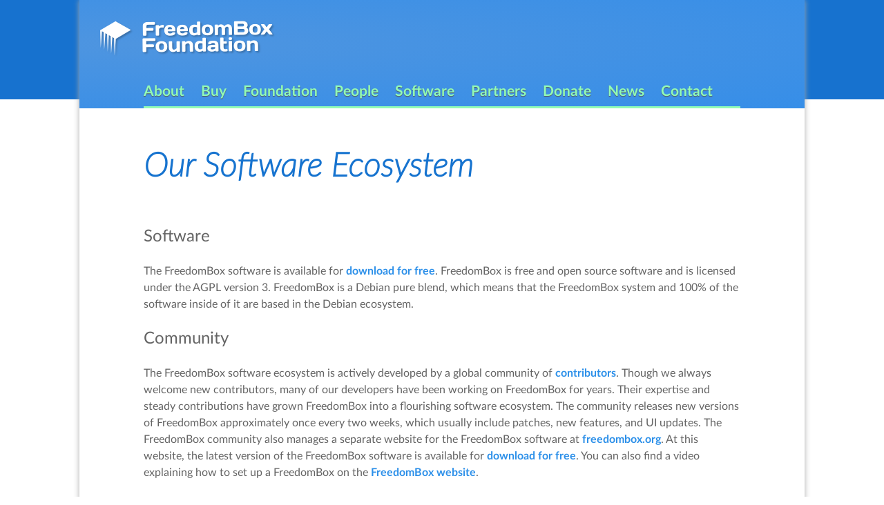

--- FILE ---
content_type: text/html
request_url: https://freedomboxfoundation.org/software/
body_size: 1685
content:
<!doctype html>
<html>
<head>

<meta charset="utf-8">
<title>Software — FreedomBox Foundation</title>
<link rel="icon" href="/images/freedombox_foundation_favicon.png" type="image/png" />
<link rel="stylesheet" href="/style.css" type="text/css" />
</head>

<body>
  <article class="page">

  <header>
    <div id="logo">
      <a href="/">
        <img src="/images/freedombox_foundation_logo_white.png" alt="Home">
      </a>
    </div>
    <nav class="menu">
      <ul>
        <li><a href="/">About</a></li>
        <li><a href="/buy/">Buy</a></li>
        <li><a href="/foundation/">Foundation</a></li>
        <li><a href="/people/">People</a></li>
        <li><a href="/software/">Software</a></li>
        <li><a href="/partners/">Partners</a></li>
        <li><a href="/donate/">Donate</a></li>
        <li><a href="/news/">News</a></li>
        <li><a href="/contact/">Contact</a></li>
      </ul>
    </nav>
  </header>

  <section id="content">
    
  <h1>Our Software Ecosystem</h1>
<h2>Software</h2>
<p>The FreedomBox software is available for <a href="https://freedombox.org/">download for free</a>. FreedomBox is free and open source software and is licensed under the AGPL version 3. FreedomBox is a Debian pure blend, which means that the FreedomBox system and 100% of the software inside of it are based in the Debian ecosystem.</p>
<h2>Community</h2>
<p>The FreedomBox software ecosystem is actively developed by a global community of
<a href="https://wiki.debian.org/FreedomBox/Contributors">contributors</a>. Though we always welcome new contributors, many of our developers have been working on FreedomBox for years. Their expertise and steady contributions have grown FreedomBox into a flourishing software ecosystem. The community releases new versions of FreedomBox approximately once every two weeks, which usually include patches, new features, and UI updates. The FreedomBox community also manages a separate website for the FreedomBox software at <a href="https://freedombox.org">freedombox.org</a>. At this website, the latest version of the FreedomBox software is available for <a href="https://www.freedombox.org/download/">download for free</a>. You can also find a video explaining how to set up a FreedomBox on the <a href="https://freedombox.org">FreedomBox website</a>.</p>
<h2>Resources</h2>
<p>The FreedomBox community uses a few platforms to collaborate on development efforts.</p>
<p>Our software itself is developed on our <a href="https://salsa.debian.org/freedombox-team/">GitLab instance on
salsa.debian.org</a>. There, you can find our source code, issue tracker, and release planner.</p>
<p>Users in need of support can go to our <a href="https://discuss.freedombox.org/">forum</a>. The forum is the home of discussions about FreedomBox. Our community also maintains the <a href="https://wiki.debian.org/FreedomBox">FreedomBox wiki</a>, which has an extensive <a href="https://wiki.debian.org/FreedomBox/Manual">user manual</a>, <a href="https://wiki.debian.org/FreedomBox/ReleaseNotes">release notes</a>, and other helpful material for users. The wiki also has a
<a href="https://wiki.debian.org/FreedomBox/Contribute">contributor's guide</a> for
coding, designing, documenting, marketing, and localizing FreedomBox.</p>
<p>The FreedomBox software is available in more than five languages and is being translated into more than twenty languages. Our community translates using the open source translation platform Weblate. You can <a href="https://hosted.weblate.org/projects/freedombox/plinth/">help us translate here</a>. We are also a proud partner of <a href="https://www.localizationlab.org/projects-1/">Localization Lab</a>, which helps with our localization efforts.</p>
<p>Our community also provides technical support to users. If you have any questions or concerns, you can reach us at our <a href="https://lists.alioth.debian.org/mailman/listinfo/freedombox-discuss">mailing list</a>
or by asking on our <a href="irc://irc.debian.org/freedombox">IRC channel</a>.</p>
<p><a href="../donate">If you want to help us expand our resources, consider donating...</a></p>


  </section>

  <footer id="fp_footer" class="pagefooter">
    <nav>
      <ul>
        <li><a href="/contact">Contact</a></li>
        <li><a href="/thanks">Thanks</a></li>
        <li><a href="/donate">Donate</a></li>
        <li><a href="/privacypolicy">Privacy Policy</a></li>
      </ul>
    </nav>
  </footer>

</article>
</body>
</html>


--- FILE ---
content_type: text/css
request_url: https://freedomboxfoundation.org/style.css
body_size: 755
content:
@import url('latolatinfonts.css');

html {
    height: 100%;
}

body {
    margin: 0;
    line-height: 1.5rem;
    color: rgb(100, 100, 100);
    font-size: 16px;
    font-family: 'LatoLatinWeb', serif;
    background: rgb(255,255,255);
    background-image: linear-gradient(to bottom, #1772cf 0, #1772cf 9rem, white 9rem, white);
    background-repeat: no-repeat;
}

header {
    background-color: #368ee8;
    background-image: radial-gradient(farthest-corner at 6rem 4rem, #4e95e0 0%, #368ee8 100%);
}

article {
    margin: 0 auto;
    max-width: 1050px;
    box-shadow: 0 0 0.5em #aaaaaa;
}

nav {
    padding: 0 2rem;
}

@media (min-width: 768px) {
    nav {
        padding: 0 5.8rem;
    }
}

nav ul {
    list-style: none;
    margin: 0;
    padding: 0.5rem 0;
}

nav li {
    display: inline;
    padding-right: 20px;
}

nav a {
    color: rgb(64, 196, 75);
    font-size: 1.3rem;
}

nav a:hover {
    color: rgb(47, 153, 56);
    text-decoration: none;
}

header nav ul {
    border-bottom: solid #92fbb6;
}

header nav a {
    color: #92fbb6;
    text-shadow: 0px 1px 1px #555;
}

header nav a:hover {
    color: rgb(64, 196, 75);
}

footer {
    text-align: center;
    border-top: dashed rgb(64, 196, 56) 1px;
    margin-top: 3rem;
}

footer nav {
    display: inline-block;
    font-style: italic;
    margin: 1rem 0;
}

article > section {
    margin: 0 2rem;
}

@media (min-width: 768px) {
    article > section {
        margin: 0 5.8rem;
    }
}

h1, h2, h3, h4, h5, h6 {
    line-height: 1.5em;
}

h1 {
    color: rgb(22, 115, 207);
    font-size: 3rem;
    font-family: "LatoLatinWebThin", sans-serif;
}

h2 {
    font-weight: normal;
}

a {
    color: rgb(45,144,233);
    font-weight: bold;
    transition: all 0.15s ease-out 0s;
    outline : none;
    text-decoration: none;
}

a:hover {
    color: rgb(23,113,207);
    text-decoration: underline;
}


--- FILE ---
content_type: text/css
request_url: https://freedomboxfoundation.org/latolatinfonts.css
body_size: 391
content:
/* Webfont: LatoLatin-Bold */@font-face {
    font-family: 'LatoLatinWeb';
    src: url('fonts/LatoLatin-Bold.eot'); /* IE9 Compat Modes */
    src: url('fonts/LatoLatin-Bold.eot?#iefix') format('embedded-opentype'), /* IE6-IE8 */
         url('fonts/LatoLatin-Bold.woff2') format('woff2'), /* Modern Browsers */
         url('fonts/LatoLatin-Bold.woff') format('woff'), /* Modern Browsers */
         url('fonts/LatoLatin-Bold.ttf') format('truetype');
    font-style: normal;
    font-weight: bold;
    text-rendering: optimizeLegibility;
}

/* Webfont: LatoLatin-BoldItalic */@font-face {
    font-family: 'LatoLatinWeb';
    src: url('fonts/LatoLatin-BoldItalic.eot'); /* IE9 Compat Modes */
    src: url('fonts/LatoLatin-BoldItalic.eot?#iefix') format('embedded-opentype'), /* IE6-IE8 */
         url('fonts/LatoLatin-BoldItalic.woff2') format('woff2'), /* Modern Browsers */
         url('fonts/LatoLatin-BoldItalic.woff') format('woff'), /* Modern Browsers */
         url('fonts/LatoLatin-BoldItalic.ttf') format('truetype');
    font-style: italic;
    font-weight: bold;
    text-rendering: optimizeLegibility;
}

/* Webfont: LatoLatin-Italic */@font-face {
    font-family: 'LatoLatinWeb';
    src: url('fonts/LatoLatin-Italic.eot'); /* IE9 Compat Modes */
    src: url('fonts/LatoLatin-Italic.eot?#iefix') format('embedded-opentype'), /* IE6-IE8 */
         url('fonts/LatoLatin-Italic.woff2') format('woff2'), /* Modern Browsers */
         url('fonts/LatoLatin-Italic.woff') format('woff'), /* Modern Browsers */
         url('fonts/LatoLatin-Italic.ttf') format('truetype');
    font-style: italic;
    font-weight: normal;
    text-rendering: optimizeLegibility;
}

/* Webfont: LatoLatin-Regular */@font-face {
    font-family: 'LatoLatinWeb';
    src: url('fonts/LatoLatin-Regular.eot'); /* IE9 Compat Modes */
    src: url('fonts/LatoLatin-Regular.eot?#iefix') format('embedded-opentype'), /* IE6-IE8 */
         url('fonts/LatoLatin-Regular.woff2') format('woff2'), /* Modern Browsers */
         url('fonts/LatoLatin-Regular.woff') format('woff'), /* Modern Browsers */
         url('fonts/LatoLatin-Regular.ttf') format('truetype');
    font-style: normal;
    font-weight: normal;
    text-rendering: optimizeLegibility;
}

/* Webfont: LatoLatin-ThinItalic */@font-face {
    font-family: 'LatoLatinWebThin';
    src: url('fonts/LatoLatin-ThinItalic.eot'); /* IE9 Compat Modes */
    src: url('fonts/LatoLatin-ThinItalic.eot?#iefix') format('embedded-opentype'), /* IE6-IE8 */
         url('fonts/LatoLatin-ThinItalic.woff2') format('woff2'), /* Modern Browsers */
         url('fonts/LatoLatin-ThinItalic.woff') format('woff'), /* Modern Browsers */
         url('fonts/LatoLatin-ThinItalic.ttf') format('truetype');
    font-style: italic;
    font-weight: normal;
    text-rendering: optimizeLegibility;
}
